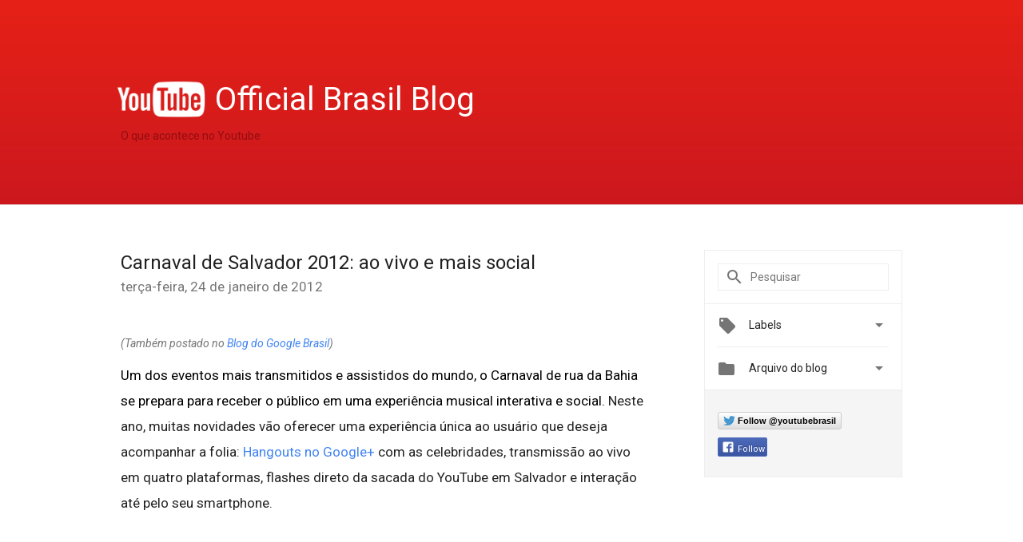

--- FILE ---
content_type: text/html; charset=utf-8
request_url: https://accounts.google.com/o/oauth2/postmessageRelay?parent=https%3A%2F%2Fyoutube-br.googleblog.com&jsh=m%3B%2F_%2Fscs%2Fabc-static%2F_%2Fjs%2Fk%3Dgapi.lb.en.2kN9-TZiXrM.O%2Fd%3D1%2Frs%3DAHpOoo_B4hu0FeWRuWHfxnZ3V0WubwN7Qw%2Fm%3D__features__
body_size: 163
content:
<!DOCTYPE html><html><head><title></title><meta http-equiv="content-type" content="text/html; charset=utf-8"><meta http-equiv="X-UA-Compatible" content="IE=edge"><meta name="viewport" content="width=device-width, initial-scale=1, minimum-scale=1, maximum-scale=1, user-scalable=0"><script src='https://ssl.gstatic.com/accounts/o/2580342461-postmessagerelay.js' nonce="qGcaoEZYx917LgsxwISQ7Q"></script></head><body><script type="text/javascript" src="https://apis.google.com/js/rpc:shindig_random.js?onload=init" nonce="qGcaoEZYx917LgsxwISQ7Q"></script></body></html>